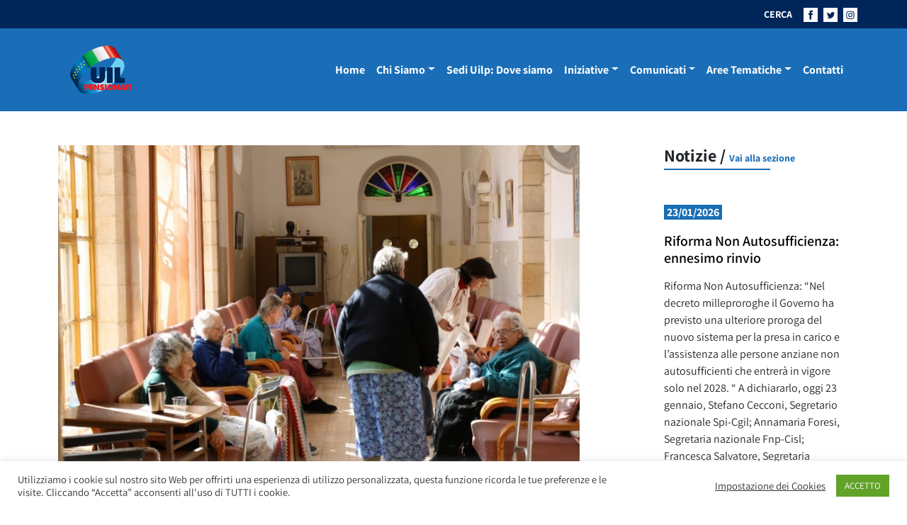

--- FILE ---
content_type: text/html; charset=UTF-8
request_url: https://uilpensionati.it/notizie-uilp-dai-territori/friuli-venezia-giulia-spi-fnp-uilp-emergenza-anziani-serve-un-piano-case-riposo-assistenza-domiciliare/attachment/034/
body_size: 38224
content:
<!DOCTYPE html>
<html lang="it-IT">
<head>
	<meta charset="UTF-8">
	<meta name="viewport" content="width=device-width, initial-scale=1, shrink-to-fit=no">
	<link rel="profile" href="https://gmpg.org/xfn/11">
	<meta name='robots' content='index, follow, max-image-preview:large, max-snippet:-1, max-video-preview:-1' />
	<style>img:is([sizes="auto" i], [sizes^="auto," i]) { contain-intrinsic-size: 3000px 1500px }</style>
	
	<!-- This site is optimized with the Yoast SEO plugin v26.7 - https://yoast.com/wordpress/plugins/seo/ -->
	<title>034 - Uilp</title>
	<link rel="canonical" href="https://uilpensionati.it/notizie-uilp-dai-territori/friuli-venezia-giulia-spi-fnp-uilp-emergenza-anziani-serve-un-piano-case-riposo-assistenza-domiciliare/attachment/034/" />
	<meta property="og:locale" content="it_IT" />
	<meta property="og:type" content="article" />
	<meta property="og:title" content="034 - Uilp" />
	<meta property="og:description" content="Stampa - Pdf" />
	<meta property="og:url" content="https://uilpensionati.it/notizie-uilp-dai-territori/friuli-venezia-giulia-spi-fnp-uilp-emergenza-anziani-serve-un-piano-case-riposo-assistenza-domiciliare/attachment/034/" />
	<meta property="og:site_name" content="Uilp" />
	<meta property="article:publisher" content="https://www.facebook.com/Uil-Pensionati-Nazionale-551078998360834/" />
	<meta property="og:image" content="https://uilpensionati.it/notizie-uilp-dai-territori/friuli-venezia-giulia-spi-fnp-uilp-emergenza-anziani-serve-un-piano-case-riposo-assistenza-domiciliare/attachment/034" />
	<meta property="og:image:width" content="1000" />
	<meta property="og:image:height" content="667" />
	<meta property="og:image:type" content="image/jpeg" />
	<meta name="twitter:card" content="summary_large_image" />
	<meta name="twitter:site" content="@UILofficial" />
	<script type="application/ld+json" class="yoast-schema-graph">{"@context":"https://schema.org","@graph":[{"@type":"WebPage","@id":"https://uilpensionati.it/notizie-uilp-dai-territori/friuli-venezia-giulia-spi-fnp-uilp-emergenza-anziani-serve-un-piano-case-riposo-assistenza-domiciliare/attachment/034/","url":"https://uilpensionati.it/notizie-uilp-dai-territori/friuli-venezia-giulia-spi-fnp-uilp-emergenza-anziani-serve-un-piano-case-riposo-assistenza-domiciliare/attachment/034/","name":"034 - Uilp","isPartOf":{"@id":"https://uilpensionati.it/#website"},"primaryImageOfPage":{"@id":"https://uilpensionati.it/notizie-uilp-dai-territori/friuli-venezia-giulia-spi-fnp-uilp-emergenza-anziani-serve-un-piano-case-riposo-assistenza-domiciliare/attachment/034/#primaryimage"},"image":{"@id":"https://uilpensionati.it/notizie-uilp-dai-territori/friuli-venezia-giulia-spi-fnp-uilp-emergenza-anziani-serve-un-piano-case-riposo-assistenza-domiciliare/attachment/034/#primaryimage"},"thumbnailUrl":"https://uilpensionati.it/wp-content/uploads/2020/03/034.jpg","datePublished":"2020-03-25T10:14:58+00:00","breadcrumb":{"@id":"https://uilpensionati.it/notizie-uilp-dai-territori/friuli-venezia-giulia-spi-fnp-uilp-emergenza-anziani-serve-un-piano-case-riposo-assistenza-domiciliare/attachment/034/#breadcrumb"},"inLanguage":"it-IT","potentialAction":[{"@type":"ReadAction","target":["https://uilpensionati.it/notizie-uilp-dai-territori/friuli-venezia-giulia-spi-fnp-uilp-emergenza-anziani-serve-un-piano-case-riposo-assistenza-domiciliare/attachment/034/"]}]},{"@type":"ImageObject","inLanguage":"it-IT","@id":"https://uilpensionati.it/notizie-uilp-dai-territori/friuli-venezia-giulia-spi-fnp-uilp-emergenza-anziani-serve-un-piano-case-riposo-assistenza-domiciliare/attachment/034/#primaryimage","url":"https://uilpensionati.it/wp-content/uploads/2020/03/034.jpg","contentUrl":"https://uilpensionati.it/wp-content/uploads/2020/03/034.jpg","width":1000,"height":667},{"@type":"BreadcrumbList","@id":"https://uilpensionati.it/notizie-uilp-dai-territori/friuli-venezia-giulia-spi-fnp-uilp-emergenza-anziani-serve-un-piano-case-riposo-assistenza-domiciliare/attachment/034/#breadcrumb","itemListElement":[{"@type":"ListItem","position":1,"name":"Home","item":"https://uilpensionati.it/"},{"@type":"ListItem","position":2,"name":"Friuli Venezia Giulia, Spi, Fnp, Uilp: emergenza anziani, serve un piano per case di riposo e assistenza domiciliare","item":"https://uilpensionati.it/notizie-uilp-dai-territori/friuli-venezia-giulia-spi-fnp-uilp-emergenza-anziani-serve-un-piano-case-riposo-assistenza-domiciliare/"},{"@type":"ListItem","position":3,"name":"034"}]},{"@type":"WebSite","@id":"https://uilpensionati.it/#website","url":"https://uilpensionati.it/","name":"Uilp","description":"UIL PENSIONATI","potentialAction":[{"@type":"SearchAction","target":{"@type":"EntryPoint","urlTemplate":"https://uilpensionati.it/?s={search_term_string}"},"query-input":{"@type":"PropertyValueSpecification","valueRequired":true,"valueName":"search_term_string"}}],"inLanguage":"it-IT"}]}</script>
	<!-- / Yoast SEO plugin. -->


<link rel="alternate" type="application/rss+xml" title="Uilp &raquo; Feed" href="https://uilpensionati.it/feed/" />
<link rel="alternate" type="application/rss+xml" title="Uilp &raquo; Feed dei commenti" href="https://uilpensionati.it/comments/feed/" />
<script>
window._wpemojiSettings = {"baseUrl":"https:\/\/s.w.org\/images\/core\/emoji\/16.0.1\/72x72\/","ext":".png","svgUrl":"https:\/\/s.w.org\/images\/core\/emoji\/16.0.1\/svg\/","svgExt":".svg","source":{"concatemoji":"https:\/\/uilpensionati.it\/wp-includes\/js\/wp-emoji-release.min.js?ver=6.8.3"}};
/*! This file is auto-generated */
!function(s,n){var o,i,e;function c(e){try{var t={supportTests:e,timestamp:(new Date).valueOf()};sessionStorage.setItem(o,JSON.stringify(t))}catch(e){}}function p(e,t,n){e.clearRect(0,0,e.canvas.width,e.canvas.height),e.fillText(t,0,0);var t=new Uint32Array(e.getImageData(0,0,e.canvas.width,e.canvas.height).data),a=(e.clearRect(0,0,e.canvas.width,e.canvas.height),e.fillText(n,0,0),new Uint32Array(e.getImageData(0,0,e.canvas.width,e.canvas.height).data));return t.every(function(e,t){return e===a[t]})}function u(e,t){e.clearRect(0,0,e.canvas.width,e.canvas.height),e.fillText(t,0,0);for(var n=e.getImageData(16,16,1,1),a=0;a<n.data.length;a++)if(0!==n.data[a])return!1;return!0}function f(e,t,n,a){switch(t){case"flag":return n(e,"\ud83c\udff3\ufe0f\u200d\u26a7\ufe0f","\ud83c\udff3\ufe0f\u200b\u26a7\ufe0f")?!1:!n(e,"\ud83c\udde8\ud83c\uddf6","\ud83c\udde8\u200b\ud83c\uddf6")&&!n(e,"\ud83c\udff4\udb40\udc67\udb40\udc62\udb40\udc65\udb40\udc6e\udb40\udc67\udb40\udc7f","\ud83c\udff4\u200b\udb40\udc67\u200b\udb40\udc62\u200b\udb40\udc65\u200b\udb40\udc6e\u200b\udb40\udc67\u200b\udb40\udc7f");case"emoji":return!a(e,"\ud83e\udedf")}return!1}function g(e,t,n,a){var r="undefined"!=typeof WorkerGlobalScope&&self instanceof WorkerGlobalScope?new OffscreenCanvas(300,150):s.createElement("canvas"),o=r.getContext("2d",{willReadFrequently:!0}),i=(o.textBaseline="top",o.font="600 32px Arial",{});return e.forEach(function(e){i[e]=t(o,e,n,a)}),i}function t(e){var t=s.createElement("script");t.src=e,t.defer=!0,s.head.appendChild(t)}"undefined"!=typeof Promise&&(o="wpEmojiSettingsSupports",i=["flag","emoji"],n.supports={everything:!0,everythingExceptFlag:!0},e=new Promise(function(e){s.addEventListener("DOMContentLoaded",e,{once:!0})}),new Promise(function(t){var n=function(){try{var e=JSON.parse(sessionStorage.getItem(o));if("object"==typeof e&&"number"==typeof e.timestamp&&(new Date).valueOf()<e.timestamp+604800&&"object"==typeof e.supportTests)return e.supportTests}catch(e){}return null}();if(!n){if("undefined"!=typeof Worker&&"undefined"!=typeof OffscreenCanvas&&"undefined"!=typeof URL&&URL.createObjectURL&&"undefined"!=typeof Blob)try{var e="postMessage("+g.toString()+"("+[JSON.stringify(i),f.toString(),p.toString(),u.toString()].join(",")+"));",a=new Blob([e],{type:"text/javascript"}),r=new Worker(URL.createObjectURL(a),{name:"wpTestEmojiSupports"});return void(r.onmessage=function(e){c(n=e.data),r.terminate(),t(n)})}catch(e){}c(n=g(i,f,p,u))}t(n)}).then(function(e){for(var t in e)n.supports[t]=e[t],n.supports.everything=n.supports.everything&&n.supports[t],"flag"!==t&&(n.supports.everythingExceptFlag=n.supports.everythingExceptFlag&&n.supports[t]);n.supports.everythingExceptFlag=n.supports.everythingExceptFlag&&!n.supports.flag,n.DOMReady=!1,n.readyCallback=function(){n.DOMReady=!0}}).then(function(){return e}).then(function(){var e;n.supports.everything||(n.readyCallback(),(e=n.source||{}).concatemoji?t(e.concatemoji):e.wpemoji&&e.twemoji&&(t(e.twemoji),t(e.wpemoji)))}))}((window,document),window._wpemojiSettings);
</script>
<style id='wp-emoji-styles-inline-css'>

	img.wp-smiley, img.emoji {
		display: inline !important;
		border: none !important;
		box-shadow: none !important;
		height: 1em !important;
		width: 1em !important;
		margin: 0 0.07em !important;
		vertical-align: -0.1em !important;
		background: none !important;
		padding: 0 !important;
	}
</style>
<link rel='stylesheet' id='wp-block-library-css' href='https://uilpensionati.it/wp-includes/css/dist/block-library/style.min.css?ver=6.8.3' media='all' />
<style id='classic-theme-styles-inline-css'>
/*! This file is auto-generated */
.wp-block-button__link{color:#fff;background-color:#32373c;border-radius:9999px;box-shadow:none;text-decoration:none;padding:calc(.667em + 2px) calc(1.333em + 2px);font-size:1.125em}.wp-block-file__button{background:#32373c;color:#fff;text-decoration:none}
</style>
<link rel='stylesheet' id='awsm-ead-public-css' href='https://uilpensionati.it/wp-content/plugins/embed-any-document/css/embed-public.min.css?ver=2.7.7' media='all' />
<style id='global-styles-inline-css'>
:root{--wp--preset--aspect-ratio--square: 1;--wp--preset--aspect-ratio--4-3: 4/3;--wp--preset--aspect-ratio--3-4: 3/4;--wp--preset--aspect-ratio--3-2: 3/2;--wp--preset--aspect-ratio--2-3: 2/3;--wp--preset--aspect-ratio--16-9: 16/9;--wp--preset--aspect-ratio--9-16: 9/16;--wp--preset--color--black: #000000;--wp--preset--color--cyan-bluish-gray: #abb8c3;--wp--preset--color--white: #fff;--wp--preset--color--pale-pink: #f78da7;--wp--preset--color--vivid-red: #cf2e2e;--wp--preset--color--luminous-vivid-orange: #ff6900;--wp--preset--color--luminous-vivid-amber: #fcb900;--wp--preset--color--light-green-cyan: #7bdcb5;--wp--preset--color--vivid-green-cyan: #00d084;--wp--preset--color--pale-cyan-blue: #8ed1fc;--wp--preset--color--vivid-cyan-blue: #0693e3;--wp--preset--color--vivid-purple: #9b51e0;--wp--preset--color--blue: #0d6efd;--wp--preset--color--indigo: #6610f2;--wp--preset--color--purple: #6f42c1;--wp--preset--color--pink: #d63384;--wp--preset--color--red: #dc3545;--wp--preset--color--orange: #fd7e14;--wp--preset--color--yellow: #ffc107;--wp--preset--color--green: #198754;--wp--preset--color--teal: #20c997;--wp--preset--color--cyan: #0dcaf0;--wp--preset--color--gray: #6c757d;--wp--preset--color--gray-dark: #343a40;--wp--preset--gradient--vivid-cyan-blue-to-vivid-purple: linear-gradient(135deg,rgba(6,147,227,1) 0%,rgb(155,81,224) 100%);--wp--preset--gradient--light-green-cyan-to-vivid-green-cyan: linear-gradient(135deg,rgb(122,220,180) 0%,rgb(0,208,130) 100%);--wp--preset--gradient--luminous-vivid-amber-to-luminous-vivid-orange: linear-gradient(135deg,rgba(252,185,0,1) 0%,rgba(255,105,0,1) 100%);--wp--preset--gradient--luminous-vivid-orange-to-vivid-red: linear-gradient(135deg,rgba(255,105,0,1) 0%,rgb(207,46,46) 100%);--wp--preset--gradient--very-light-gray-to-cyan-bluish-gray: linear-gradient(135deg,rgb(238,238,238) 0%,rgb(169,184,195) 100%);--wp--preset--gradient--cool-to-warm-spectrum: linear-gradient(135deg,rgb(74,234,220) 0%,rgb(151,120,209) 20%,rgb(207,42,186) 40%,rgb(238,44,130) 60%,rgb(251,105,98) 80%,rgb(254,248,76) 100%);--wp--preset--gradient--blush-light-purple: linear-gradient(135deg,rgb(255,206,236) 0%,rgb(152,150,240) 100%);--wp--preset--gradient--blush-bordeaux: linear-gradient(135deg,rgb(254,205,165) 0%,rgb(254,45,45) 50%,rgb(107,0,62) 100%);--wp--preset--gradient--luminous-dusk: linear-gradient(135deg,rgb(255,203,112) 0%,rgb(199,81,192) 50%,rgb(65,88,208) 100%);--wp--preset--gradient--pale-ocean: linear-gradient(135deg,rgb(255,245,203) 0%,rgb(182,227,212) 50%,rgb(51,167,181) 100%);--wp--preset--gradient--electric-grass: linear-gradient(135deg,rgb(202,248,128) 0%,rgb(113,206,126) 100%);--wp--preset--gradient--midnight: linear-gradient(135deg,rgb(2,3,129) 0%,rgb(40,116,252) 100%);--wp--preset--font-size--small: 13px;--wp--preset--font-size--medium: 20px;--wp--preset--font-size--large: 36px;--wp--preset--font-size--x-large: 42px;--wp--preset--spacing--20: 0.44rem;--wp--preset--spacing--30: 0.67rem;--wp--preset--spacing--40: 1rem;--wp--preset--spacing--50: 1.5rem;--wp--preset--spacing--60: 2.25rem;--wp--preset--spacing--70: 3.38rem;--wp--preset--spacing--80: 5.06rem;--wp--preset--shadow--natural: 6px 6px 9px rgba(0, 0, 0, 0.2);--wp--preset--shadow--deep: 12px 12px 50px rgba(0, 0, 0, 0.4);--wp--preset--shadow--sharp: 6px 6px 0px rgba(0, 0, 0, 0.2);--wp--preset--shadow--outlined: 6px 6px 0px -3px rgba(255, 255, 255, 1), 6px 6px rgba(0, 0, 0, 1);--wp--preset--shadow--crisp: 6px 6px 0px rgba(0, 0, 0, 1);}:where(.is-layout-flex){gap: 0.5em;}:where(.is-layout-grid){gap: 0.5em;}body .is-layout-flex{display: flex;}.is-layout-flex{flex-wrap: wrap;align-items: center;}.is-layout-flex > :is(*, div){margin: 0;}body .is-layout-grid{display: grid;}.is-layout-grid > :is(*, div){margin: 0;}:where(.wp-block-columns.is-layout-flex){gap: 2em;}:where(.wp-block-columns.is-layout-grid){gap: 2em;}:where(.wp-block-post-template.is-layout-flex){gap: 1.25em;}:where(.wp-block-post-template.is-layout-grid){gap: 1.25em;}.has-black-color{color: var(--wp--preset--color--black) !important;}.has-cyan-bluish-gray-color{color: var(--wp--preset--color--cyan-bluish-gray) !important;}.has-white-color{color: var(--wp--preset--color--white) !important;}.has-pale-pink-color{color: var(--wp--preset--color--pale-pink) !important;}.has-vivid-red-color{color: var(--wp--preset--color--vivid-red) !important;}.has-luminous-vivid-orange-color{color: var(--wp--preset--color--luminous-vivid-orange) !important;}.has-luminous-vivid-amber-color{color: var(--wp--preset--color--luminous-vivid-amber) !important;}.has-light-green-cyan-color{color: var(--wp--preset--color--light-green-cyan) !important;}.has-vivid-green-cyan-color{color: var(--wp--preset--color--vivid-green-cyan) !important;}.has-pale-cyan-blue-color{color: var(--wp--preset--color--pale-cyan-blue) !important;}.has-vivid-cyan-blue-color{color: var(--wp--preset--color--vivid-cyan-blue) !important;}.has-vivid-purple-color{color: var(--wp--preset--color--vivid-purple) !important;}.has-black-background-color{background-color: var(--wp--preset--color--black) !important;}.has-cyan-bluish-gray-background-color{background-color: var(--wp--preset--color--cyan-bluish-gray) !important;}.has-white-background-color{background-color: var(--wp--preset--color--white) !important;}.has-pale-pink-background-color{background-color: var(--wp--preset--color--pale-pink) !important;}.has-vivid-red-background-color{background-color: var(--wp--preset--color--vivid-red) !important;}.has-luminous-vivid-orange-background-color{background-color: var(--wp--preset--color--luminous-vivid-orange) !important;}.has-luminous-vivid-amber-background-color{background-color: var(--wp--preset--color--luminous-vivid-amber) !important;}.has-light-green-cyan-background-color{background-color: var(--wp--preset--color--light-green-cyan) !important;}.has-vivid-green-cyan-background-color{background-color: var(--wp--preset--color--vivid-green-cyan) !important;}.has-pale-cyan-blue-background-color{background-color: var(--wp--preset--color--pale-cyan-blue) !important;}.has-vivid-cyan-blue-background-color{background-color: var(--wp--preset--color--vivid-cyan-blue) !important;}.has-vivid-purple-background-color{background-color: var(--wp--preset--color--vivid-purple) !important;}.has-black-border-color{border-color: var(--wp--preset--color--black) !important;}.has-cyan-bluish-gray-border-color{border-color: var(--wp--preset--color--cyan-bluish-gray) !important;}.has-white-border-color{border-color: var(--wp--preset--color--white) !important;}.has-pale-pink-border-color{border-color: var(--wp--preset--color--pale-pink) !important;}.has-vivid-red-border-color{border-color: var(--wp--preset--color--vivid-red) !important;}.has-luminous-vivid-orange-border-color{border-color: var(--wp--preset--color--luminous-vivid-orange) !important;}.has-luminous-vivid-amber-border-color{border-color: var(--wp--preset--color--luminous-vivid-amber) !important;}.has-light-green-cyan-border-color{border-color: var(--wp--preset--color--light-green-cyan) !important;}.has-vivid-green-cyan-border-color{border-color: var(--wp--preset--color--vivid-green-cyan) !important;}.has-pale-cyan-blue-border-color{border-color: var(--wp--preset--color--pale-cyan-blue) !important;}.has-vivid-cyan-blue-border-color{border-color: var(--wp--preset--color--vivid-cyan-blue) !important;}.has-vivid-purple-border-color{border-color: var(--wp--preset--color--vivid-purple) !important;}.has-vivid-cyan-blue-to-vivid-purple-gradient-background{background: var(--wp--preset--gradient--vivid-cyan-blue-to-vivid-purple) !important;}.has-light-green-cyan-to-vivid-green-cyan-gradient-background{background: var(--wp--preset--gradient--light-green-cyan-to-vivid-green-cyan) !important;}.has-luminous-vivid-amber-to-luminous-vivid-orange-gradient-background{background: var(--wp--preset--gradient--luminous-vivid-amber-to-luminous-vivid-orange) !important;}.has-luminous-vivid-orange-to-vivid-red-gradient-background{background: var(--wp--preset--gradient--luminous-vivid-orange-to-vivid-red) !important;}.has-very-light-gray-to-cyan-bluish-gray-gradient-background{background: var(--wp--preset--gradient--very-light-gray-to-cyan-bluish-gray) !important;}.has-cool-to-warm-spectrum-gradient-background{background: var(--wp--preset--gradient--cool-to-warm-spectrum) !important;}.has-blush-light-purple-gradient-background{background: var(--wp--preset--gradient--blush-light-purple) !important;}.has-blush-bordeaux-gradient-background{background: var(--wp--preset--gradient--blush-bordeaux) !important;}.has-luminous-dusk-gradient-background{background: var(--wp--preset--gradient--luminous-dusk) !important;}.has-pale-ocean-gradient-background{background: var(--wp--preset--gradient--pale-ocean) !important;}.has-electric-grass-gradient-background{background: var(--wp--preset--gradient--electric-grass) !important;}.has-midnight-gradient-background{background: var(--wp--preset--gradient--midnight) !important;}.has-small-font-size{font-size: var(--wp--preset--font-size--small) !important;}.has-medium-font-size{font-size: var(--wp--preset--font-size--medium) !important;}.has-large-font-size{font-size: var(--wp--preset--font-size--large) !important;}.has-x-large-font-size{font-size: var(--wp--preset--font-size--x-large) !important;}
:where(.wp-block-post-template.is-layout-flex){gap: 1.25em;}:where(.wp-block-post-template.is-layout-grid){gap: 1.25em;}
:where(.wp-block-columns.is-layout-flex){gap: 2em;}:where(.wp-block-columns.is-layout-grid){gap: 2em;}
:root :where(.wp-block-pullquote){font-size: 1.5em;line-height: 1.6;}
</style>
<link rel='stylesheet' id='cookie-law-info-css' href='https://uilpensionati.it/wp-content/plugins/cookie-law-info/legacy/public/css/cookie-law-info-public.css?ver=3.3.9.1' media='all' />
<link rel='stylesheet' id='cookie-law-info-gdpr-css' href='https://uilpensionati.it/wp-content/plugins/cookie-law-info/legacy/public/css/cookie-law-info-gdpr.css?ver=3.3.9.1' media='all' />
<link rel='stylesheet' id='child-understrap-styles-css' href='https://uilpensionati.it/wp-content/themes/dist/css/child-theme.min.css?ver=1.9' media='all' />
<script src="https://uilpensionati.it/wp-includes/js/jquery/jquery.min.js?ver=3.7.1" id="jquery-core-js"></script>
<script src="https://uilpensionati.it/wp-includes/js/jquery/jquery-migrate.min.js?ver=3.4.1" id="jquery-migrate-js"></script>
<script id="cookie-law-info-js-extra">
var Cli_Data = {"nn_cookie_ids":[],"cookielist":[],"non_necessary_cookies":[],"ccpaEnabled":"","ccpaRegionBased":"","ccpaBarEnabled":"","strictlyEnabled":["necessary","obligatoire"],"ccpaType":"gdpr","js_blocking":"1","custom_integration":"","triggerDomRefresh":"","secure_cookies":""};
var cli_cookiebar_settings = {"animate_speed_hide":"500","animate_speed_show":"500","background":"#FFF","border":"#b1a6a6c2","border_on":"","button_1_button_colour":"#61a229","button_1_button_hover":"#4e8221","button_1_link_colour":"#fff","button_1_as_button":"1","button_1_new_win":"","button_2_button_colour":"#333","button_2_button_hover":"#292929","button_2_link_colour":"#444","button_2_as_button":"","button_2_hidebar":"","button_3_button_colour":"#3566bb","button_3_button_hover":"#2a5296","button_3_link_colour":"#fff","button_3_as_button":"1","button_3_new_win":"","button_4_button_colour":"#000","button_4_button_hover":"#000000","button_4_link_colour":"#333333","button_4_as_button":"","button_7_button_colour":"#61a229","button_7_button_hover":"#4e8221","button_7_link_colour":"#fff","button_7_as_button":"1","button_7_new_win":"","font_family":"inherit","header_fix":"","notify_animate_hide":"1","notify_animate_show":"","notify_div_id":"#cookie-law-info-bar","notify_position_horizontal":"right","notify_position_vertical":"bottom","scroll_close":"","scroll_close_reload":"","accept_close_reload":"","reject_close_reload":"","showagain_tab":"","showagain_background":"#fff","showagain_border":"#000","showagain_div_id":"#cookie-law-info-again","showagain_x_position":"100px","text":"#333333","show_once_yn":"","show_once":"10000","logging_on":"","as_popup":"","popup_overlay":"1","bar_heading_text":"","cookie_bar_as":"banner","popup_showagain_position":"bottom-right","widget_position":"left"};
var log_object = {"ajax_url":"https:\/\/uilpensionati.it\/wp-admin\/admin-ajax.php"};
</script>
<script src="https://uilpensionati.it/wp-content/plugins/cookie-law-info/legacy/public/js/cookie-law-info-public.js?ver=3.3.9.1" id="cookie-law-info-js"></script>
<link rel="https://api.w.org/" href="https://uilpensionati.it/wp-json/" /><link rel="alternate" title="JSON" type="application/json" href="https://uilpensionati.it/wp-json/wp/v2/media/19174" /><link rel="EditURI" type="application/rsd+xml" title="RSD" href="https://uilpensionati.it/xmlrpc.php?rsd" />
<meta name="generator" content="WordPress 6.8.3" />
<link rel='shortlink' href='https://uilpensionati.it/?p=19174' />
<link rel="alternate" title="oEmbed (JSON)" type="application/json+oembed" href="https://uilpensionati.it/wp-json/oembed/1.0/embed?url=https%3A%2F%2Fuilpensionati.it%2Fnotizie-uilp-dai-territori%2Ffriuli-venezia-giulia-spi-fnp-uilp-emergenza-anziani-serve-un-piano-case-riposo-assistenza-domiciliare%2Fattachment%2F034%2F" />
<link rel="alternate" title="oEmbed (XML)" type="text/xml+oembed" href="https://uilpensionati.it/wp-json/oembed/1.0/embed?url=https%3A%2F%2Fuilpensionati.it%2Fnotizie-uilp-dai-territori%2Ffriuli-venezia-giulia-spi-fnp-uilp-emergenza-anziani-serve-un-piano-case-riposo-assistenza-domiciliare%2Fattachment%2F034%2F&#038;format=xml" />
        <style type="text/css" id="pf-main-css">
            
				@media screen {
					.printfriendly {
						z-index: 1000; position: relative
					}
					.printfriendly a, .printfriendly a:link, .printfriendly a:visited, .printfriendly a:hover, .printfriendly a:active {
						font-weight: 600;
						cursor: pointer;
						text-decoration: none;
						border: none;
						-webkit-box-shadow: none;
						-moz-box-shadow: none;
						box-shadow: none;
						outline:none;
						font-size: 14px !important;
						color: #6D9F00 !important;
					}
					.printfriendly.pf-alignleft {
						float: left;
					}
					.printfriendly.pf-alignright {
						float: right;
					}
					.printfriendly.pf-aligncenter {
						justify-content: center;
						display: flex; align-items: center;
					}
				}

				.pf-button-img {
					border: none;
					-webkit-box-shadow: none;
					-moz-box-shadow: none;
					box-shadow: none;
					padding: 0;
					margin: 0;
					display: inline;
					vertical-align: middle;
				}

				img.pf-button-img + .pf-button-text {
					margin-left: 6px;
				}

				@media print {
					.printfriendly {
						display: none;
					}
				}
				        </style>

            
        <style type="text/css" id="pf-excerpt-styles">
          .pf-button.pf-button-excerpt {
              display: none;
           }
        </style>

            <meta name="mobile-web-app-capable" content="yes">
<meta name="apple-mobile-web-app-capable" content="yes">
<meta name="apple-mobile-web-app-title" content="Uilp - UIL PENSIONATI">
<link rel="icon" href="https://uilpensionati.it/wp-content/uploads/2024/07/favicon.ico" sizes="32x32" />
<link rel="icon" href="https://uilpensionati.it/wp-content/uploads/2024/07/favicon.ico" sizes="192x192" />
<link rel="apple-touch-icon" href="https://uilpensionati.it/wp-content/uploads/2024/07/favicon.ico" />
<meta name="msapplication-TileImage" content="https://uilpensionati.it/wp-content/uploads/2024/07/favicon.ico" />
		<style id="wp-custom-css">
			
/* GRADIENTE SOPRA IMMAGINE IN PRIMO PIANO DI SEZIONE */
.gradient-background {
    --hd-gradient-from: #00255929;
    --hd-gradient-to: #0000;
    --hd-gradient-stops: var(--hd-gradient-from),var(--hd-gradient-to);
    background-image: linear-gradient(to top,var(--hd-gradient-stops));
}


/* METTE UN MARGINE E RITAGLIA LE THUMBNEIL DELLE FOTO NELLE GALLERIE */
figure {
    margin: 5px;
  width: 200px;
  height: 120px;
  overflow: hidden;
}


/* CODICE PROVVISORIO IN TEST: dimensione galleria nella pagine  */
.gallery {
    width: 120%;
}


/* CODICE DISATTIVATO sposterebbe la data sulla foto in primo piano */
/* .fs-2 {
    font-size: 2rem!important;
    color: white;
    margin: -55px 0 50px 20px!important;
	 text-shadow: 0px 0px 5px black;
}
*/		</style>
			<!-- Global site tag (gtag.js) - Google Analytics -->
	<script async src="https://www.googletagmanager.com/gtag/js?id=UA-169206180-1"></script>
	<script>
	window.dataLayer = window.dataLayer || [];
	function gtag(){dataLayer.push(arguments);}
	gtag('js', new Date());

	//gtag('config', 'UA-169206180-1');
	gtag('config', 'G-LZWXSSWPFF');
	</script>
</head>

<body data-rsssl=1 class="attachment wp-singular attachment-template-default single single-attachment postid-19174 attachmentid-19174 attachment-jpeg wp-embed-responsive wp-theme-understrap wp-child-theme-dist group-blog understrap-has-sidebar" itemscope itemtype="http://schema.org/WebSite">


<svg xmlns="http://www.w3.org/2000/svg" class="position-absolute w-0 h-0 overflow-hidden">
    <symbol id="logo-uilp">
        <defs>
            <pattern id="pattern" preserveAspectRatio="none" width="100%" height="100%" viewBox="0 0 200 150">
            <image width="200" height="150" xlink:href="[data-uri]"/>
            </pattern>
        </defs>
        <rect id="Logo-uilp-2021" width="121" height="91" fill="url(#pattern)"/>
    </symbol>

    <symbol id="arrow-right">
        <path id="Tracciato_64" data-name="Tracciato 64" d="M3304.689,550.351l-1.613,1.273,3.576,4.222h-12.1v2.276h12.1l-3.5,4.142,1.532,1.353,6.035-6.634Z" transform="translate(-3294.553 -550.351)" fill="#1a6eb7"/>
    </symbol>

    <symbol id="open-out">
        <g id="Raggruppa_124" data-name="Raggruppa 124" transform="translate(859.268 -1651.566)">
            <path id="Tracciato_74" data-name="Tracciato 74" d="M-679.776,1664.491c3.088-4.954,7.044-4.462,7.044-4.463v4.115l6.167-6.289-6.167-6.288v4.3S-680.342,1655.711-679.776,1664.491Z" transform="translate(-174.064 0)" fill="#1a6eb7"/>
            <path id="Tracciato_75" data-name="Tracciato 75" d="M-843.56,1743.242H-857.7V1729.1h7.063v-1.564h-8.628v17.272H-842v-7.724h-1.564Z" transform="translate(0 -73.683)" fill="#1a6eb7"/>
        </g>
    </symbol>

    <symbol id="fb-navbar">
        <g id="Raggruppa_115" data-name="Raggruppa 115" transform="translate(0 0)">
            <path id="Tracciato_66" data-name="Tracciato 66" d="M48.608,621.336H28.625v20H48.608ZM37.027,637.8v-6.434H35.685v-2.19h1.342v-1.725c0-1.619.866-2.464,2.786-2.464H41.6v2.245H40.2c-.493,0-.6.2-.6.712v1.232H41.6l-.192,2.163h-1.8V637.8Z" transform="translate(-28.625 -621.336)" fill="#fff"/>
        </g>
    </symbol>
    <symbol id="tw-navbar">
        <g id="Raggruppa_114" data-name="Raggruppa 114" transform="translate(0 0)">
            <path id="Tracciato_65" data-name="Tracciato 65" d="M142.3,621.336H122.313v20H142.3ZM130.76,636.517a6.56,6.56,0,0,1-3.552-1.041,4.659,4.659,0,0,0,3.431-.96,2.319,2.319,0,0,1-2.164-1.609,2.318,2.318,0,0,0,1.046-.04,2.32,2.32,0,0,1-1.859-2.3,2.31,2.31,0,0,0,1.05.29,2.32,2.32,0,0,1-.717-3.094,6.577,6.577,0,0,0,4.776,2.421,2.319,2.319,0,0,1,3.949-2.114,4.637,4.637,0,0,0,1.471-.562,2.322,2.322,0,0,1-1.019,1.282,4.626,4.626,0,0,0,1.331-.365,4.709,4.709,0,0,1-1.156,1.2A6.554,6.554,0,0,1,130.76,636.517Z" transform="translate(-122.313 -621.336)" fill="#fff"/>
        </g>
    </symbol>
    <symbol id="ig-navbar">
        <g id="Raggruppa_116" data-name="Raggruppa 116" transform="translate(0 0)">
            <path id="Tracciato_67" data-name="Tracciato 67" d="M244.453,643.016a1.869,1.869,0,0,0-1.072-1.072,3.123,3.123,0,0,0-1.049-.195c-.6-.027-.774-.033-2.282-.033s-1.687.006-2.282.033a3.125,3.125,0,0,0-1.049.195,1.869,1.869,0,0,0-1.072,1.072,3.118,3.118,0,0,0-.195,1.049c-.027.6-.033.774-.033,2.282s.006,1.687.033,2.282a3.118,3.118,0,0,0,.195,1.049,1.869,1.869,0,0,0,1.072,1.072,3.126,3.126,0,0,0,1.049.195c.6.027.774.033,2.282.033s1.687-.006,2.282-.033a3.124,3.124,0,0,0,1.049-.195,1.87,1.87,0,0,0,1.072-1.072,3.118,3.118,0,0,0,.195-1.049c.027-.6.033-.774.033-2.282s-.006-1.687-.033-2.282A3.118,3.118,0,0,0,244.453,643.016Zm-4.4,6.231a2.9,2.9,0,1,1,2.9-2.9A2.9,2.9,0,0,1,240.051,649.247Zm3.015-5.237a.678.678,0,1,1,.677-.678A.678.678,0,0,1,243.066,644.01Z" transform="translate(-230.072 -636.061)" fill="#fff"/>
            <path id="Tracciato_68" data-name="Tracciato 68" d="M216.146,621.336v20h19.983v-20Zm15.593,12.615a4.146,4.146,0,0,1-.263,1.371,2.888,2.888,0,0,1-1.652,1.652,4.147,4.147,0,0,1-1.371.263c-.6.028-.795.034-2.328.034s-1.726-.007-2.328-.034a4.147,4.147,0,0,1-1.371-.263,2.888,2.888,0,0,1-1.652-1.652,4.146,4.146,0,0,1-.263-1.371c-.027-.6-.034-.795-.034-2.329s.006-1.726.034-2.329a4.146,4.146,0,0,1,.263-1.371,2.888,2.888,0,0,1,1.652-1.652,4.148,4.148,0,0,1,1.371-.263c.6-.027.795-.034,2.328-.034s1.726.007,2.328.034a4.148,4.148,0,0,1,1.371.263,2.888,2.888,0,0,1,1.652,1.652,4.146,4.146,0,0,1,.263,1.371c.027.6.034.795.034,2.329S231.766,633.348,231.739,633.951Z" transform="translate(-216.146 -621.336)" fill="#fff"/>
            <path id="Tracciato_69" data-name="Tracciato 69" d="M247.2,651.616a1.883,1.883,0,1,0,1.883,1.882A1.882,1.882,0,0,0,247.2,651.616Z" transform="translate(-237.224 -643.212)" fill="#fff"/>
        </g>
    </symbol>
    <symbol id="tg-navbar">
        <g id="Raggruppa_122" data-name="Raggruppa 122" transform="translate(116.792 44.009)">
            <path id="Tracciato_72" data-name="Tracciato 72" d="M-85.182-23.285l-7.067,4.513,1,3.29.222-2.084,6.052-5.458a.165.165,0,0,0,.02-.224A.169.169,0,0,0-85.182-23.285Z" transform="translate(-17.292 -14.583)" fill="#fff" fill-rule="evenodd"/>
            <path id="Tracciato_73" data-name="Tracciato 73" d="M-116.792-44.009v20h20v-20Zm17.12,4.622c-.47,2.207-1.723,8.349-2.239,10.776a.689.689,0,0,1-.43.5A.706.706,0,0,1-103-28.2c-1.2-.857-3.326-2.414-3.326-2.414l-1.84,1.737a.515.515,0,0,1-.482.123.52.52,0,0,1-.358-.342c-.45-1.325-1.312-3.93-1.312-3.93s-1.846-.585-3.252-1.006a.492.492,0,0,1-.352-.454.491.491,0,0,1,.322-.475c3.136-1.16,10.808-4.039,13.3-4.961a.476.476,0,0,1,.474.083A.464.464,0,0,1-99.672-39.387Z" fill="#fff" fill-rule="evenodd"/>
        </g>
    </symbol>

    <symbol id="facebook">
        <path id="Tracciato_66" data-name="Tracciato 66" d="M73.757,621.336H28.625v45.171H73.757ZM47.6,658.521V643.989h-3.03v-4.947H47.6v-3.9c0-3.656,1.956-5.566,6.291-5.566h4.036v5.07H54.774c-1.114,0-1.346.456-1.346,1.608v2.783h4.5l-.433,4.885H53.429v14.595Z" transform="translate(-28.625 -621.336)" fill="#1a6eb7"/>
    </symbol>

    <symbol id="twitter">
        <path id="Tracciato_65" data-name="Tracciato 65" d="M167.445,621.336H122.313v45.171h45.132Zm-26.053,34.286a14.816,14.816,0,0,1-8.023-2.352,10.523,10.523,0,0,0,7.749-2.168,5.238,5.238,0,0,1-4.889-3.634,5.239,5.239,0,0,0,2.363-.09,5.24,5.24,0,0,1-4.2-5.2,5.213,5.213,0,0,0,2.371.654,5.239,5.239,0,0,1-1.62-6.987,14.856,14.856,0,0,0,10.787,5.468,5.237,5.237,0,0,1,8.919-4.774,10.474,10.474,0,0,0,3.323-1.27,5.245,5.245,0,0,1-2.3,2.9,10.446,10.446,0,0,0,3.006-.824,10.633,10.633,0,0,1-2.611,2.709A14.8,14.8,0,0,1,141.392,655.622Z" transform="translate(-122.313 -621.336)" fill="#1a6eb7"/>
    </symbol>

    <symbol id="twitter">
        <path id="Tracciato_65" data-name="Tracciato 65" d="M167.445,621.336H122.313v45.171h45.132Zm-26.053,34.286a14.816,14.816,0,0,1-8.023-2.352,10.523,10.523,0,0,0,7.749-2.168,5.238,5.238,0,0,1-4.889-3.634,5.239,5.239,0,0,0,2.363-.09,5.24,5.24,0,0,1-4.2-5.2,5.213,5.213,0,0,0,2.371.654,5.239,5.239,0,0,1-1.62-6.987,14.856,14.856,0,0,0,10.787,5.468,5.237,5.237,0,0,1,8.919-4.774,10.474,10.474,0,0,0,3.323-1.27,5.245,5.245,0,0,1-2.3,2.9,10.446,10.446,0,0,0,3.006-.824,10.633,10.633,0,0,1-2.611,2.709A14.8,14.8,0,0,1,141.392,655.622Z" transform="translate(-122.313 -621.336)" fill="#1a6eb7"/>
    </symbol>

    <symbol id="instagram">
        <path id="Tracciato_67" data-name="Tracciato 67" d="M255.821,644.651a4.221,4.221,0,0,0-2.421-2.421,7.048,7.048,0,0,0-2.368-.439c-1.345-.061-1.748-.074-5.154-.074s-3.809.013-5.154.074a7.052,7.052,0,0,0-2.368.439,4.221,4.221,0,0,0-2.421,2.421,7.042,7.042,0,0,0-.439,2.368c-.061,1.345-.075,1.749-.075,5.154s.013,3.81.075,5.154a7.04,7.04,0,0,0,.439,2.369,4.222,4.222,0,0,0,2.421,2.421,7.058,7.058,0,0,0,2.368.44c1.344.061,1.748.074,5.154.074s3.809-.013,5.154-.074a7.054,7.054,0,0,0,2.368-.44,4.223,4.223,0,0,0,2.421-2.421,7.041,7.041,0,0,0,.439-2.369c.061-1.344.074-1.748.074-5.154s-.013-3.809-.074-5.154A7.043,7.043,0,0,0,255.821,644.651Zm-9.943,14.072a6.55,6.55,0,1,1,6.55-6.55A6.55,6.55,0,0,1,245.878,658.723Zm6.809-11.827a1.531,1.531,0,1,1,1.53-1.531A1.531,1.531,0,0,1,252.687,646.9Z" transform="translate(-223.339 -628.942)" fill="#1a6eb7"/>
        <path id="Tracciato_68" data-name="Tracciato 68" d="M216.146,621.336v45.171h45.132V621.336Zm35.218,28.491a9.363,9.363,0,0,1-.593,3.1,6.521,6.521,0,0,1-3.73,3.73,9.362,9.362,0,0,1-3.1.593c-1.36.062-1.795.077-5.258.077s-3.9-.015-5.259-.077a9.362,9.362,0,0,1-3.1-.593,6.521,6.521,0,0,1-3.73-3.73,9.365,9.365,0,0,1-.593-3.1c-.062-1.361-.076-1.8-.076-5.259s.014-3.9.076-5.259a9.365,9.365,0,0,1,.593-3.1,6.522,6.522,0,0,1,3.73-3.73,9.368,9.368,0,0,1,3.1-.593c1.36-.062,1.795-.077,5.259-.077s3.9.015,5.258.077a9.368,9.368,0,0,1,3.1.593,6.522,6.522,0,0,1,3.73,3.73,9.363,9.363,0,0,1,.593,3.1c.062,1.361.076,1.795.076,5.259S251.426,648.466,251.364,649.827Z" transform="translate(-216.146 -621.336)" fill="#1a6eb7"/>
        <path id="Tracciato_69" data-name="Tracciato 69" d="M249.573,651.616a4.252,4.252,0,1,0,4.252,4.252A4.252,4.252,0,0,0,249.573,651.616Z" transform="translate(-227.033 -632.635)" fill="#1a6eb7"/>
    </symbol>

    <symbol id="telegram">
        <path id="Tracciato_72" data-name="Tracciato 72" d="M-76.288-23.252-92.249-13.058-90-5.627l.5-4.706L-75.827-22.66a.372.372,0,0,0,.044-.506A.381.381,0,0,0-76.288-23.252Z" transform="translate(108.627 37.123)" fill="#1a6eb7" fill-rule="evenodd"/>
        <path id="Tracciato_73" data-name="Tracciato 73" d="M-116.792-44.009V1.162h45.171V-44.009ZM-78.126-33.57c-1.062,4.985-3.89,18.857-5.057,24.337a1.557,1.557,0,0,1-.972,1.127A1.6,1.6,0,0,1-85.64-8.3c-2.719-1.937-7.512-5.451-7.512-5.451l-4.155,3.922a1.163,1.163,0,0,1-1.088.278,1.175,1.175,0,0,1-.809-.773c-1.016-2.992-2.964-8.876-2.964-8.876s-4.169-1.322-7.346-2.272a1.111,1.111,0,0,1-.8-1.025,1.108,1.108,0,0,1,.727-1.072c7.082-2.62,24.411-9.123,30.037-11.205a1.075,1.075,0,0,1,1.07.188A1.049,1.049,0,0,1-78.126-33.57Z" transform="translate(116.792 44.009)" fill="#1a6eb7" fill-rule="evenodd"/>
    </symbol>
   

</svg>


<div class="site" id="page">

	<!-- ******************* The Navbar Area ******************* -->
	<header id="wrapper-navbar">

        <div class="bg-secondary py-2">

    <div class="container g-0">
        
        <div class="d-flex justify-content-end align-items-center">
            <a class="text-uppercase text-white text-decoration-none fs-7 fw-bold" href="https://uilpensionati.it/?s">CERCA</a>

            <div class="ms-3 d-flex align-items-center h-auto">
                <a class="d-block" href="https://www.facebook.com/uilpensionati/">
                    <svg xmlns="http://www.w3.org/2000/svg" width="19.983" height="20" viewBox="0 0 19.983 20">
                        <use  href="#fb-navbar"></use>
                    </svg>
                </a>
                <a class="d-block ms-2" href="https://twitter.com/Uilpofficial">
                    <svg xmlns="http://www.w3.org/2000/svg" width="19.983" height="20" viewBox="0 0 19.983 20">
                        <use  href="#tw-navbar"></use>
                    </svg>
                </a>
                <a class="d-block  ms-2" href="https://www.instagram.com/uilpofficial/">
                    <svg xmlns="http://www.w3.org/2000/svg" width="19.983" height="20" viewBox="0 0 19.983 20">
                        <use  href="#ig-navbar"></use>
                    </svg>
                </a>
                <!--<a class="d-block  ms-2" href="https://www.facebook.com/uilpensionati/">
                    <svg xmlns="http://www.w3.org/2000/svg" width="19.983" height="20" viewBox="0 0 19.983 20">
                        <use  href="#tg-navbar"></use>
                    </svg>
                </a>-->

            </div>

        </div>

    </div>

</div>
		
<nav id="main-nav" class="navbar navbar-expand-md navbar-dark bg-primary" aria-labelledby="main-nav-label">

	<h2 id="main-nav-label" class="screen-reader-text">
		Navigazione principale	</h2>


	<div class="container">

		<!-- Your site branding in the menu -->
		
		<a class="navbar-brand" rel="home" href="https://uilpensionati.it/" itemprop="url">
            <svg xmlns="http://www.w3.org/2000/svg" xmlns:xlink="http://www.w3.org/1999/xlink" width="121" height="91" viewBox="0 0 121 91">
                <use href="#logo-uilp"></use>
            </svg>
		</a>

	
		<button
			class="navbar-toggler"
			type="button"
			data-bs-toggle="collapse"
			data-bs-target="#navbarNavDropdown"
			aria-controls="navbarNavDropdown"
			aria-expanded="false"
			aria-label="Attiva/disattiva la navigazione"
		>
			<span class="navbar-toggler-icon"></span>
		</button>

		<!-- The WordPress Menu goes here -->
		<div id="navbarNavDropdown" class="collapse navbar-collapse"><ul id="main-menu" class="navbar-nav ms-auto"><li itemscope="itemscope" itemtype="https://www.schema.org/SiteNavigationElement" id="menu-item-2095" class="menu-item menu-item-type-post_type menu-item-object-page menu-item-home menu-item-2095 nav-item"><a title="Home" href="https://uilpensionati.it/" class="nav-link">Home</a></li>
<li itemscope="itemscope" itemtype="https://www.schema.org/SiteNavigationElement" id="menu-item-2913" class="menu-item menu-item-type-custom menu-item-object-custom menu-item-has-children dropdown menu-item-2913 nav-item"><a title="Chi Siamo" href="#" data-toggle="dropdown" data-bs-toggle="dropdown" aria-haspopup="true" aria-expanded="false" class="dropdown-toggle nav-link" id="menu-item-dropdown-2913">Chi Siamo</a>
<ul class="dropdown-menu" aria-labelledby="menu-item-dropdown-2913" >
	<li itemscope="itemscope" itemtype="https://www.schema.org/SiteNavigationElement" id="menu-item-2978" class="menu-item menu-item-type-post_type menu-item-object-page menu-item-2978 nav-item"><a title="La UILP" href="https://uilpensionati.it/chi-siamo-uilp/" class="dropdown-item">La UILP</a></li>
	<li itemscope="itemscope" itemtype="https://www.schema.org/SiteNavigationElement" id="menu-item-2977" class="menu-item menu-item-type-post_type menu-item-object-page menu-item-2977 nav-item"><a title="Statuto e Regolamento" href="https://uilpensionati.it/chi-siamo-uilp/statuto-e-regolamento/" class="dropdown-item">Statuto e Regolamento</a></li>
	<li itemscope="itemscope" itemtype="https://www.schema.org/SiteNavigationElement" id="menu-item-12411" class="menu-item menu-item-type-post_type menu-item-object-page menu-item-12411 nav-item"><a title="Bilancio" href="https://uilpensionati.it/chi-siamo-uilp/bilancio/" class="dropdown-item">Bilancio</a></li>
	<li itemscope="itemscope" itemtype="https://www.schema.org/SiteNavigationElement" id="menu-item-9047" class="menu-item menu-item-type-post_type menu-item-object-page menu-item-9047 nav-item"><a title="Campagna Tesseramento UILP" href="https://uilpensionati.it/chi-siamo-uilp/campagna-tesseramento-uil-pensionati/" class="dropdown-item">Campagna Tesseramento UILP</a></li>
</ul>
</li>
<li itemscope="itemscope" itemtype="https://www.schema.org/SiteNavigationElement" id="menu-item-20794" class="menu-item menu-item-type-post_type menu-item-object-page menu-item-20794 nav-item"><a title="Sedi Uilp: Dove siamo" href="https://uilpensionati.it/sedi-uilp/" class="nav-link">Sedi Uilp: Dove siamo</a></li>
<li itemscope="itemscope" itemtype="https://www.schema.org/SiteNavigationElement" id="menu-item-2910" class="menu-item menu-item-type-custom menu-item-object-custom menu-item-has-children dropdown menu-item-2910 nav-item"><a title="Iniziative" href="#" data-toggle="dropdown" data-bs-toggle="dropdown" aria-haspopup="true" aria-expanded="false" class="dropdown-toggle nav-link" id="menu-item-dropdown-2910">Iniziative</a>
<ul class="dropdown-menu" aria-labelledby="menu-item-dropdown-2910" >
	<li itemscope="itemscope" itemtype="https://www.schema.org/SiteNavigationElement" id="menu-item-2179" class="menu-item menu-item-type-taxonomy menu-item-object-category menu-item-2179 nav-item"><a title="Iniziative UILP" href="https://uilpensionati.it/category/iniziative/iniziative-uilp/" class="dropdown-item">Iniziative UILP</a></li>
	<li itemscope="itemscope" itemtype="https://www.schema.org/SiteNavigationElement" id="menu-item-2178" class="menu-item menu-item-type-taxonomy menu-item-object-category menu-item-2178 nav-item"><a title="Iniziative UIL" href="https://uilpensionati.it/category/iniziative/iniziative-uil/" class="dropdown-item">Iniziative UIL</a></li>
	<li itemscope="itemscope" itemtype="https://www.schema.org/SiteNavigationElement" id="menu-item-2177" class="menu-item menu-item-type-taxonomy menu-item-object-category menu-item-2177 nav-item"><a title="Iniziative SPI, FNP, UILP" href="https://uilpensionati.it/category/iniziative/iniziative-spi-fnp-uilp/" class="dropdown-item">Iniziative SPI, FNP, UILP</a></li>
	<li itemscope="itemscope" itemtype="https://www.schema.org/SiteNavigationElement" id="menu-item-2176" class="menu-item menu-item-type-taxonomy menu-item-object-category menu-item-2176 nav-item"><a title="Iniziative FERPA e CES" href="https://uilpensionati.it/category/iniziative/iniziative-ferpa-e-ces/" class="dropdown-item">Iniziative FERPA e CES</a></li>
</ul>
</li>
<li itemscope="itemscope" itemtype="https://www.schema.org/SiteNavigationElement" id="menu-item-2912" class="menu-item menu-item-type-custom menu-item-object-custom menu-item-has-children dropdown menu-item-2912 nav-item"><a title="Comunicati" href="#" data-toggle="dropdown" data-bs-toggle="dropdown" aria-haspopup="true" aria-expanded="false" class="dropdown-toggle nav-link" id="menu-item-dropdown-2912">Comunicati</a>
<ul class="dropdown-menu" aria-labelledby="menu-item-dropdown-2912" >
	<li itemscope="itemscope" itemtype="https://www.schema.org/SiteNavigationElement" id="menu-item-2867" class="menu-item menu-item-type-taxonomy menu-item-object-category menu-item-2867 nav-item"><a title="Comunicati UILP" href="https://uilpensionati.it/category/comunicati-stampa-uilp/" class="dropdown-item">Comunicati UILP</a></li>
	<li itemscope="itemscope" itemtype="https://www.schema.org/SiteNavigationElement" id="menu-item-2866" class="menu-item menu-item-type-taxonomy menu-item-object-category menu-item-2866 nav-item"><a title="Comunicati UIL" href="https://uilpensionati.it/category/comunicati-stampa-uil/" class="dropdown-item">Comunicati UIL</a></li>
	<li itemscope="itemscope" itemtype="https://www.schema.org/SiteNavigationElement" id="menu-item-2865" class="menu-item menu-item-type-taxonomy menu-item-object-category menu-item-2865 nav-item"><a title="Comunicati SPI, FNP, UILP" href="https://uilpensionati.it/category/comunicati-stampa-spi-fnp-e-uilp/" class="dropdown-item">Comunicati SPI, FNP, UILP</a></li>
</ul>
</li>
<li itemscope="itemscope" itemtype="https://www.schema.org/SiteNavigationElement" id="menu-item-2911" class="menu-item menu-item-type-custom menu-item-object-custom menu-item-has-children dropdown menu-item-2911 nav-item"><a title="Aree Tematiche" href="#" data-toggle="dropdown" data-bs-toggle="dropdown" aria-haspopup="true" aria-expanded="false" class="dropdown-toggle nav-link" id="menu-item-dropdown-2911">Aree Tematiche</a>
<ul class="dropdown-menu" aria-labelledby="menu-item-dropdown-2911" >
	<li itemscope="itemscope" itemtype="https://www.schema.org/SiteNavigationElement" id="menu-item-2309" class="menu-item menu-item-type-taxonomy menu-item-object-category menu-item-2309 nav-item"><a title="Riunioni organismi UILP" href="https://uilpensionati.it/category/aree-tematiche/riunioni-organismi-uilp/" class="dropdown-item">Riunioni organismi UILP</a></li>
	<li itemscope="itemscope" itemtype="https://www.schema.org/SiteNavigationElement" id="menu-item-2185" class="menu-item menu-item-type-taxonomy menu-item-object-category menu-item-2185 nav-item"><a title="Previdenza e Fisco" href="https://uilpensionati.it/category/aree-tematiche/previdenza-e-fisco/" class="dropdown-item">Previdenza e Fisco</a></li>
	<li itemscope="itemscope" itemtype="https://www.schema.org/SiteNavigationElement" id="menu-item-2186" class="menu-item menu-item-type-taxonomy menu-item-object-category menu-item-2186 nav-item"><a title="Salute, Sociale, Disabilità" href="https://uilpensionati.it/category/aree-tematiche/salute-sociale-disabilita/" class="dropdown-item">Salute, Sociale, Disabilità</a></li>
	<li itemscope="itemscope" itemtype="https://www.schema.org/SiteNavigationElement" id="menu-item-2184" class="menu-item menu-item-type-taxonomy menu-item-object-category menu-item-2184 nav-item"><a title="Pari opportunità" href="https://uilpensionati.it/category/aree-tematiche/pari-opportunita/" class="dropdown-item">Pari opportunità</a></li>
	<li itemscope="itemscope" itemtype="https://www.schema.org/SiteNavigationElement" id="menu-item-2181" class="menu-item menu-item-type-taxonomy menu-item-object-category menu-item-2181 nav-item"><a title="Contrattazione territoriale" href="https://uilpensionati.it/category/aree-tematiche/contrattazione-territoriale/" class="dropdown-item">Contrattazione territoriale</a></li>
	<li itemscope="itemscope" itemtype="https://www.schema.org/SiteNavigationElement" id="menu-item-7359" class="menu-item menu-item-type-taxonomy menu-item-object-category menu-item-7359 nav-item"><a title="Notizie UILP dai territori" href="https://uilpensionati.it/category/notizie-uilp-dai-territori/" class="dropdown-item">Notizie UILP dai territori</a></li>
	<li itemscope="itemscope" itemtype="https://www.schema.org/SiteNavigationElement" id="menu-item-2183" class="menu-item menu-item-type-taxonomy menu-item-object-category menu-item-2183 nav-item"><a title="Esteri" href="https://uilpensionati.it/category/aree-tematiche/esteri/" class="dropdown-item">Esteri</a></li>
	<li itemscope="itemscope" itemtype="https://www.schema.org/SiteNavigationElement" id="menu-item-2182" class="menu-item menu-item-type-taxonomy menu-item-object-category menu-item-2182 nav-item"><a title="Formazione, Comunicazione" href="https://uilpensionati.it/category/aree-tematiche/documentazione/" class="dropdown-item">Formazione, Comunicazione</a></li>
</ul>
</li>
<li itemscope="itemscope" itemtype="https://www.schema.org/SiteNavigationElement" id="menu-item-2141" class="menu-item menu-item-type-post_type menu-item-object-page menu-item-2141 nav-item"><a title="Contatti" href="https://uilpensionati.it/contatti/" class="nav-link">Contatti</a></li>
</ul></div>
	</div><!-- .container(-fluid) -->

</nav><!-- #main-nav -->

	</header><!-- #wrapper-navbar -->

			<div class=" bg-info d-none d-md-block">
			<div class="container">
				</div>
		</div>
			
<div class="wrapper py-5" id="single-wrapper">

	<div class="container" id="content" tabindex="-1">

		<div class="row">

			<div class="col-lg content-area" id="primary">


				<main class="site-main" id="main">

					<div >
						
						
						<img class="" heigth="600" width="900" src="https://uilpensionati.it/wp-content/uploads/2020/03/034-900x600.jpg" alt="">

						
						<span class="fw-bold fs-2 my-3 d-block">25/03/2020</span>

						<div class="d-xl-flex justify-content-between mb-5 align-items-start">

    <div class="post-title">
        
        <h1 class="fw-bold fs-1 w-xl-75">034</h1>

        
    </div>

    <div class="d-none d-md-flex flex-column align-items-center social-share-items justify-content-center mx-auto mx-xl-0">
        <span class="fs-4 ">Condividi</span>
        <div class="d-flex justify-content-between">
            <a class="ms-1" rel="nofollow noopener noreferrer" href="https://www.facebook.com/sharer/sharer.php?u=https://uilpensionati.it/notizie-uilp-dai-territori/friuli-venezia-giulia-spi-fnp-uilp-emergenza-anziani-serve-un-piano-case-riposo-assistenza-domiciliare/attachment/034" target="_blank">
                <svg id="Raggruppa_115" data-name="Raggruppa 115" xmlns="http://www.w3.org/2000/svg" width="35" height="35" viewBox="0 0 45.132 45.171"><use href="#facebook"></use></svg>
            </a>
            <a class="ms-1" rel="nofollow noopener noreferrer" href="https://twitter.com/share?url=https://uilpensionati.it/notizie-uilp-dai-territori/friuli-venezia-giulia-spi-fnp-uilp-emergenza-anziani-serve-un-piano-case-riposo-assistenza-domiciliare/attachment/034" target="_blank">
                <svg id="Raggruppa_115" data-name="Raggruppa 115" xmlns="http://www.w3.org/2000/svg" width="35" height="35" viewBox="0 0 45.132 45.171"><use href="#twitter"></use></svg>
            </a>
            <a class="ms-1" href="https://t.me/share/url?url=https://uilpensionati.it/notizie-uilp-dai-territori/friuli-venezia-giulia-spi-fnp-uilp-emergenza-anziani-serve-un-piano-case-riposo-assistenza-domiciliare/attachment/034&text=034 - Uilp" target="_blank">
                <svg id="Raggruppa_115" data-name="Raggruppa 115" xmlns="http://www.w3.org/2000/svg" width="35" height="35" viewBox="0 0 45.132 45.171"><use href="#telegram"></use></svg>
            </a>
        </div>
        
    </div>
</div>
						
<div class="fs-paragraph post-content pb-5 mb-5"> 
    <div class="pf-content"><p class="attachment"><a href='https://uilpensionati.it/wp-content/uploads/2020/03/034.jpg'><img fetchpriority="high" decoding="async" width="300" height="200" src="https://uilpensionati.it/wp-content/uploads/2020/03/034-300x200.jpg" class="attachment-medium size-medium" alt="" srcset="https://uilpensionati.it/wp-content/uploads/2020/03/034-300x200.jpg 300w, https://uilpensionati.it/wp-content/uploads/2020/03/034-900x600.jpg 900w, https://uilpensionati.it/wp-content/uploads/2020/03/034-768x512.jpg 768w, https://uilpensionati.it/wp-content/uploads/2020/03/034.jpg 1000w" sizes="(max-width: 300px) 100vw, 300px" /></a></p>
<div class="printfriendly pf-button pf-button-content pf-alignleft">
                    <a href="#" rel="nofollow" onclick="window.print(); return false;" title="Printer Friendly, PDF & Email">
                    <img decoding="async" src="https://cdn.printfriendly.com/icons/printfriendly-icon-md.png" alt="Print Friendly, PDF & Email" class="pf-button-img" style="width: 16px;height: 16px;"  /><span id="printfriendly-text2" class="pf-button-text">Stampa - Pdf</span>
                    </a>
                </div></div></div>
					</div>

				</main>

				<div class="d-flex justify-content-cente align-items-center flex-column d-md-none mb-5">
					<span class="fs-6 fw-bold mb-1">Condividi</span>
					<div class="d-flex justify-content-between w-50 w-md-100 border-2 border-top pt-2">
						<a rel="nofollow noopener noreferrer" href="https://www.facebook.com/sharer/sharer.php?u=" target="_blank">
							<svg id="Raggruppa_115" data-name="Raggruppa 115" xmlns="http://www.w3.org/2000/svg" width="35" height="35" viewBox="0 0 45.132 45.171"><use href="#facebook"></use></svg>
						</a>
						<a rel="nofollow noopener noreferrer" href="https://twitter.com/share?url=" target="_blank">
							<svg id="Raggruppa_115" data-name="Raggruppa 115" xmlns="http://www.w3.org/2000/svg" width="35" height="35" viewBox="0 0 45.132 45.171"><use href="#twitter"></use></svg>
						</a>
						<a href="https://t.me/share/url?url=&text=" target="_blank">
							<svg id="Raggruppa_115" data-name="Raggruppa 115" xmlns="http://www.w3.org/2000/svg" width="35" height="35" viewBox="0 0 45.132 45.171"><use href="#telegram"></use></svg>
						</a>
					</div>
					
				</div>
			</div>

			<div class="col-lg-3 offset-lg-1 widget-area" id="right-sidebar">
               
        <div class="row">
            
            <h2 class="fw-bold fs-4 mb-4  section-title">Notizie / <a class="text-decoration-none" href="https://uilpensionati.it/category/news/"><span class="fs-7">Vai alla sezione</span></a></h2>

            <div class="swiper related-posts-swiper">
                <div class="swiper-wrapper">
                                            <div class="py-4 swiper-slide">
                            <div class="">
                                <div class="position-relative mb-3">
                                    <span class="bg-primary text-white w-min px-1 fs-6 fw-bold _position-absolute bottom-0 start-0">23/01/2026</span>
                                </div>

                                <a class="text-black text-decoration-none d-block mb-3 " href="https://uilpensionati.it/comunicati-stampa-spi-fnp-e-uilp/riforma-non-autosufficienza-ennesimo-rinvio/"><h3 class="fw-semibold fs-5">Riforma Non Autosufficienza: ennesimo rinvio</h3></a>

                                                                
                            
                                <div class="excerpt mb-2">Riforma Non Autosufficienza: “Nel decreto milleproroghe il Governo ha previsto una ulteriore proroga del nuovo sistema per la presa in carico e l’assistenza alle persone anziane non autosufficienti che entrerà in vigore solo nel 2028. “ A dichiararlo, oggi 23 gennaio, Stefano Cecconi, Segretario nazionale Spi-Cgil; Annamaria Foresi, Segretaria nazionale Fnp-Cisl; Francesca Salvatore, Segretaria nazionale</div>

                                    </div>
                                    
                                    
                                    <a class="pull-right text-black text-decoration-none fw-semibold" href="https://uilpensionati.it/comunicati-stampa-spi-fnp-e-uilp/riforma-non-autosufficienza-ennesimo-rinvio/">Leggi la news 
                                        <svg class="ms-1" xmlns="http://www.w3.org/2000/svg" width="16.171" height="13.268" viewBox="0 0 16.171 13.268">
                                            <use href="#arrow-right"></use>
                                        </svg>
                                        <span class="screen-reader-text">Leggi la news</span>
                                    </a>

                                </div>
                                            <div class="py-4 swiper-slide">
                            <div class="">
                                <div class="position-relative mb-3">
                                    <span class="bg-primary text-white w-min px-1 fs-6 fw-bold _position-absolute bottom-0 start-0">22/01/2026</span>
                                </div>

                                <a class="text-black text-decoration-none d-block mb-3 " href="https://uilpensionati.it/news/ipoacusia-e-invecchiamento-attivo-le-parole-di-barbagallo/"><h3 class="fw-semibold fs-5">Ipoacusia e Invecchiamento Attivo: le parole di Barbagallo</h3></a>

                                                                
                            
                                <div class="excerpt mb-2">&#8220;L’ipoacusia non è solo un problema sanitario: è una questione sociale, che colpisce in modo particolare le persone anziane e rischia di trasformarsi in isolamento, esclusione e perdita di autonomia. In Italia, una larga parte dei pensionati convive con problemi di udito. Tuttavia, l’ipoacusia è ancora troppo spesso sottovalutata, vissuta come un fatto “normale” dell’età, invece</div>

                                    </div>
                                    
                                    
                                    <a class="pull-right text-black text-decoration-none fw-semibold" href="https://uilpensionati.it/news/ipoacusia-e-invecchiamento-attivo-le-parole-di-barbagallo/">Leggi la news 
                                        <svg class="ms-1" xmlns="http://www.w3.org/2000/svg" width="16.171" height="13.268" viewBox="0 0 16.171 13.268">
                                            <use href="#arrow-right"></use>
                                        </svg>
                                        <span class="screen-reader-text">Leggi la news</span>
                                    </a>

                                </div>
                                            <div class="py-4 swiper-slide">
                            <div class="">
                                <div class="position-relative mb-3">
                                    <span class="bg-primary text-white w-min px-1 fs-6 fw-bold _position-absolute bottom-0 start-0">20/01/2026</span>
                                </div>

                                <a class="text-black text-decoration-none d-block mb-3 " href="https://uilpensionati.it/notizie-uilp-dai-territori/due-progetti-uilp-ada-piemonte-vincono-il-bando-regionale-sullinvecchiamento-attivo/"><h3 class="fw-semibold fs-5">Due progetti UilP-Ada Piemonte vincono il bando regionale sull’invecchiamento attivo</h3></a>

                                                                    <div class="mb-4">
                                                                            <a class="text-black text-decoration-none mb-3 " href="https://uilpensionati.it/category/notizie-uilp-dai-territori/uilp-piemonte/"><h3 class="fw-semibold fs-7 text-uppercase">Uilp Piemonte</h3></a>
                                                                            </div>
                                                                    
                            
                                <div class="excerpt mb-2">Due progetti UilP-Ada Piemonte vincono il bando regionale sull’invecchiamento attivo. Due territori, due approcci complementari, un’unica idea di fondo: invecchiare non significa ritirarsi, ma restare parte della comunità, coltivare relazioni, imparare cose nuove e mantenersi in movimento. È questo lo spirito con cui Uil Pensionati Piemonte e Ada Piemonte e Ada Asti Cueno Odvfesteggiano la vittoria</div>

                                    </div>
                                    
                                    
                                    <a class="pull-right text-black text-decoration-none fw-semibold" href="https://uilpensionati.it/notizie-uilp-dai-territori/due-progetti-uilp-ada-piemonte-vincono-il-bando-regionale-sullinvecchiamento-attivo/">Leggi la news 
                                        <svg class="ms-1" xmlns="http://www.w3.org/2000/svg" width="16.171" height="13.268" viewBox="0 0 16.171 13.268">
                                            <use href="#arrow-right"></use>
                                        </svg>
                                        <span class="screen-reader-text">Leggi la news</span>
                                    </a>

                                </div>
                                    </div>
                <div class="swiper-pagination"></div>

            </div>
        </div>
            </div>

		</div><!-- .row -->

		

	</div><!-- #content -->

</div><!-- #single-wrapper -->




	<!-- ******************* The Footer Full-width Widget Area ******************* -->

	<div class="wrapper bg-secondary text-white py-5 d-none d-lg-block" id="wrapper-footer-full" role="complementary">

		<div class="container" id="footer-full-content" tabindex="-1">

			<div class="row mb-0">

				<div class="col-lg-2 mb-4 mb-lg-0">

					<div class="bg-white rounded-circle p-3 ratio ratio-1x1 w-50">
						<svg xmlns="http://www.w3.org/2000/svg" xmlns:xlink="http://www.w3.org/1999/xlink" width="121" height="91" viewBox="0 0 121 91">
							<use href="#logo-uilp"></use>
						</svg>
					</div>
					

				</div>

				<div class="col-lg-5  mb-4 mb-lg-0">

					<h4>UIL PENSIONATI</h4>

					<div>
<div><strong>L’Unione Italiana Lavoratori Pensionati (Uilp)</strong> è il sindacato di categoria che associa gli anziani e i pensionati della Confederazione sindacale Unione italiana del lavoro (Uil).</div>
<div>La Uilp ha oggi circa 600mila iscritti (di cui oltre 20mila residenti all’estero). Le donne costituiscono circa il 54% degli iscritti.</div>
</div>

				</div>

				<div class="col-lg-3 mb-4 mb-lg-0">

					<h4>UILP Contatti</h4>

					<p><strong>Via Po 162 &#8211; 00198 (RM)</strong></p>
<p>Tel: 06/852591<br />
Fax: 06/8548632<br />
Email info@uilpensionati.it</p>

					
				</div>

				<div class="col-lg-2">
					
					<h4>Link rapidi</h4>
					
					<div class="menu-footer-container"><ul id="footer-menu" class="list-unstyled fw-bold text-uppercase text-decoration-none mb-0 "><li id="menu-item-2860" class="menu-item menu-item-type-post_type menu-item-object-page menu-item-2860"><a href="https://uilpensionati.it/chi-siamo-uilp/">La UILP</a></li>
<li id="menu-item-10213" class="menu-item menu-item-type-post_type menu-item-object-page menu-item-10213"><a href="https://uilpensionati.it/contatti/">Contatti</a></li>
<li id="menu-item-10212" class="menu-item menu-item-type-post_type menu-item-object-page menu-item-10212"><a href="https://uilpensionati.it/cookie-e-privacy-policy/">Privacy Policy</a></li>
</ul></div>				</div>
			</div>

		</div>

	</div><!-- #wrapper-footer-full -->

<div class="py-2 bg-black" id="wrapper-footer">

	<div class="container">

		<div class="row mb-0">

			<div class="col-md-12">

				<footer class="site-footer" id="colophon">

					<div class="site-info d-flex justify-content-center text-info fs-7">

                        Copyright UILP Pensionati
                    
					</div><!-- .site-info -->

				</footer><!-- #colophon -->

			</div><!-- col -->

		</div><!-- .row -->

	</div><!-- .container(-fluid) -->

</div><!-- #wrapper-footer -->

</div><!-- #page -->

<script type="speculationrules">
{"prefetch":[{"source":"document","where":{"and":[{"href_matches":"\/*"},{"not":{"href_matches":["\/wp-*.php","\/wp-admin\/*","\/wp-content\/uploads\/*","\/wp-content\/*","\/wp-content\/plugins\/*","\/wp-content\/themes\/dist\/*","\/wp-content\/themes\/understrap\/*","\/*\\?(.+)"]}},{"not":{"selector_matches":"a[rel~=\"nofollow\"]"}},{"not":{"selector_matches":".no-prefetch, .no-prefetch a"}}]},"eagerness":"conservative"}]}
</script>
<!--googleoff: all--><div id="cookie-law-info-bar" data-nosnippet="true"><span><div class="cli-bar-container cli-style-v2"><div class="cli-bar-message">Utilizziamo i cookie sul nostro sito Web per offrirti una esperienza di utilizzo personalizzata, questa funzione ricorda le tue preferenze e le visite. Cliccando “Accetta” acconsenti all'uso di TUTTI i cookie.</div><div class="cli-bar-btn_container"><a role='button' class="cli_settings_button" style="margin:0px 10px 0px 5px">Impostazione dei Cookies</a><a role='button' data-cli_action="accept" id="cookie_action_close_header" class="medium cli-plugin-button cli-plugin-main-button cookie_action_close_header cli_action_button wt-cli-accept-btn">ACCETTO</a></div></div></span></div><div id="cookie-law-info-again" data-nosnippet="true"><span id="cookie_hdr_showagain">Gestisci i consensi</span></div><div class="cli-modal" data-nosnippet="true" id="cliSettingsPopup" tabindex="-1" role="dialog" aria-labelledby="cliSettingsPopup" aria-hidden="true">
  <div class="cli-modal-dialog" role="document">
	<div class="cli-modal-content cli-bar-popup">
		  <button type="button" class="cli-modal-close" id="cliModalClose">
			<svg class="" viewBox="0 0 24 24"><path d="M19 6.41l-1.41-1.41-5.59 5.59-5.59-5.59-1.41 1.41 5.59 5.59-5.59 5.59 1.41 1.41 5.59-5.59 5.59 5.59 1.41-1.41-5.59-5.59z"></path><path d="M0 0h24v24h-24z" fill="none"></path></svg>
			<span class="wt-cli-sr-only">Chiudi</span>
		  </button>
		  <div class="cli-modal-body">
			<div class="cli-container-fluid cli-tab-container">
	<div class="cli-row">
		<div class="cli-col-12 cli-align-items-stretch cli-px-0">
			<div class="cli-privacy-overview">
				<h4>Privacy Overview</h4>				<div class="cli-privacy-content">
					<div class="cli-privacy-content-text">This website uses cookies to improve your experience while you navigate through the website. Out of these, the cookies that are categorized as necessary are stored on your browser as they are essential for the working of basic functionalities of the website. We also use third-party cookies that help us analyze and understand how you use this website. These cookies will be stored in your browser only with your consent. You also have the option to opt-out of these cookies. But opting out of some of these cookies may affect your browsing experience.</div>
				</div>
				<a class="cli-privacy-readmore" aria-label="Mostra altro" role="button" data-readmore-text="Mostra altro" data-readless-text="Mostra meno"></a>			</div>
		</div>
		<div class="cli-col-12 cli-align-items-stretch cli-px-0 cli-tab-section-container">
												<div class="cli-tab-section">
						<div class="cli-tab-header">
							<a role="button" tabindex="0" class="cli-nav-link cli-settings-mobile" data-target="necessary" data-toggle="cli-toggle-tab">
								Necessary							</a>
															<div class="wt-cli-necessary-checkbox">
									<input type="checkbox" class="cli-user-preference-checkbox"  id="wt-cli-checkbox-necessary" data-id="checkbox-necessary" checked="checked"  />
									<label class="form-check-label" for="wt-cli-checkbox-necessary">Necessary</label>
								</div>
								<span class="cli-necessary-caption">Sempre abilitato</span>
													</div>
						<div class="cli-tab-content">
							<div class="cli-tab-pane cli-fade" data-id="necessary">
								<div class="wt-cli-cookie-description">
									Necessary cookies are absolutely essential for the website to function properly. These cookies ensure basic functionalities and security features of the website, anonymously.
<table class="cookielawinfo-row-cat-table cookielawinfo-winter"><thead><tr><th class="cookielawinfo-column-1">Cookie</th><th class="cookielawinfo-column-3">Durata</th><th class="cookielawinfo-column-4">Descrizione</th></tr></thead><tbody><tr class="cookielawinfo-row"><td class="cookielawinfo-column-1">cookielawinfo-checbox-analytics</td><td class="cookielawinfo-column-3">11 months</td><td class="cookielawinfo-column-4">This cookie is set by GDPR Cookie Consent plugin. The cookie is used to store the user consent for the cookies in the category "Analytics".</td></tr><tr class="cookielawinfo-row"><td class="cookielawinfo-column-1">cookielawinfo-checbox-functional</td><td class="cookielawinfo-column-3">11 months</td><td class="cookielawinfo-column-4">The cookie is set by GDPR cookie consent to record the user consent for the cookies in the category "Functional".</td></tr><tr class="cookielawinfo-row"><td class="cookielawinfo-column-1">cookielawinfo-checbox-others</td><td class="cookielawinfo-column-3">11 months</td><td class="cookielawinfo-column-4">This cookie is set by GDPR Cookie Consent plugin. The cookie is used to store the user consent for the cookies in the category "Other.</td></tr><tr class="cookielawinfo-row"><td class="cookielawinfo-column-1">cookielawinfo-checkbox-necessary</td><td class="cookielawinfo-column-3">11 months</td><td class="cookielawinfo-column-4">This cookie is set by GDPR Cookie Consent plugin. The cookies is used to store the user consent for the cookies in the category "Necessary".</td></tr><tr class="cookielawinfo-row"><td class="cookielawinfo-column-1">cookielawinfo-checkbox-performance</td><td class="cookielawinfo-column-3">11 months</td><td class="cookielawinfo-column-4">This cookie is set by GDPR Cookie Consent plugin. The cookie is used to store the user consent for the cookies in the category "Performance".</td></tr><tr class="cookielawinfo-row"><td class="cookielawinfo-column-1">viewed_cookie_policy</td><td class="cookielawinfo-column-3">11 months</td><td class="cookielawinfo-column-4">The cookie is set by the GDPR Cookie Consent plugin and is used to store whether or not user has consented to the use of cookies. It does not store any personal data.</td></tr></tbody></table>								</div>
							</div>
						</div>
					</div>
																	<div class="cli-tab-section">
						<div class="cli-tab-header">
							<a role="button" tabindex="0" class="cli-nav-link cli-settings-mobile" data-target="functional" data-toggle="cli-toggle-tab">
								Functional							</a>
															<div class="cli-switch">
									<input type="checkbox" id="wt-cli-checkbox-functional" class="cli-user-preference-checkbox"  data-id="checkbox-functional" />
									<label for="wt-cli-checkbox-functional" class="cli-slider" data-cli-enable="Abilitato" data-cli-disable="Disabilitato"><span class="wt-cli-sr-only">Functional</span></label>
								</div>
													</div>
						<div class="cli-tab-content">
							<div class="cli-tab-pane cli-fade" data-id="functional">
								<div class="wt-cli-cookie-description">
									Functional cookies help to perform certain functionalities like sharing the content of the website on social media platforms, collect feedbacks, and other third-party features.
								</div>
							</div>
						</div>
					</div>
																	<div class="cli-tab-section">
						<div class="cli-tab-header">
							<a role="button" tabindex="0" class="cli-nav-link cli-settings-mobile" data-target="performance" data-toggle="cli-toggle-tab">
								Performance							</a>
															<div class="cli-switch">
									<input type="checkbox" id="wt-cli-checkbox-performance" class="cli-user-preference-checkbox"  data-id="checkbox-performance" />
									<label for="wt-cli-checkbox-performance" class="cli-slider" data-cli-enable="Abilitato" data-cli-disable="Disabilitato"><span class="wt-cli-sr-only">Performance</span></label>
								</div>
													</div>
						<div class="cli-tab-content">
							<div class="cli-tab-pane cli-fade" data-id="performance">
								<div class="wt-cli-cookie-description">
									Performance cookies are used to understand and analyze the key performance indexes of the website which helps in delivering a better user experience for the visitors.
								</div>
							</div>
						</div>
					</div>
																	<div class="cli-tab-section">
						<div class="cli-tab-header">
							<a role="button" tabindex="0" class="cli-nav-link cli-settings-mobile" data-target="analytics" data-toggle="cli-toggle-tab">
								Analytics							</a>
															<div class="cli-switch">
									<input type="checkbox" id="wt-cli-checkbox-analytics" class="cli-user-preference-checkbox"  data-id="checkbox-analytics" />
									<label for="wt-cli-checkbox-analytics" class="cli-slider" data-cli-enable="Abilitato" data-cli-disable="Disabilitato"><span class="wt-cli-sr-only">Analytics</span></label>
								</div>
													</div>
						<div class="cli-tab-content">
							<div class="cli-tab-pane cli-fade" data-id="analytics">
								<div class="wt-cli-cookie-description">
									Analytical cookies are used to understand how visitors interact with the website. These cookies help provide information on metrics the number of visitors, bounce rate, traffic source, etc.
								</div>
							</div>
						</div>
					</div>
																	<div class="cli-tab-section">
						<div class="cli-tab-header">
							<a role="button" tabindex="0" class="cli-nav-link cli-settings-mobile" data-target="advertisement" data-toggle="cli-toggle-tab">
								Advertisement							</a>
															<div class="cli-switch">
									<input type="checkbox" id="wt-cli-checkbox-advertisement" class="cli-user-preference-checkbox"  data-id="checkbox-advertisement" />
									<label for="wt-cli-checkbox-advertisement" class="cli-slider" data-cli-enable="Abilitato" data-cli-disable="Disabilitato"><span class="wt-cli-sr-only">Advertisement</span></label>
								</div>
													</div>
						<div class="cli-tab-content">
							<div class="cli-tab-pane cli-fade" data-id="advertisement">
								<div class="wt-cli-cookie-description">
									Advertisement cookies are used to provide visitors with relevant ads and marketing campaigns. These cookies track visitors across websites and collect information to provide customized ads.
								</div>
							</div>
						</div>
					</div>
																	<div class="cli-tab-section">
						<div class="cli-tab-header">
							<a role="button" tabindex="0" class="cli-nav-link cli-settings-mobile" data-target="others" data-toggle="cli-toggle-tab">
								Others							</a>
															<div class="cli-switch">
									<input type="checkbox" id="wt-cli-checkbox-others" class="cli-user-preference-checkbox"  data-id="checkbox-others" />
									<label for="wt-cli-checkbox-others" class="cli-slider" data-cli-enable="Abilitato" data-cli-disable="Disabilitato"><span class="wt-cli-sr-only">Others</span></label>
								</div>
													</div>
						<div class="cli-tab-content">
							<div class="cli-tab-pane cli-fade" data-id="others">
								<div class="wt-cli-cookie-description">
									Other uncategorized cookies are those that are being analyzed and have not been classified into a category as yet.
								</div>
							</div>
						</div>
					</div>
										</div>
	</div>
</div>
		  </div>
		  <div class="cli-modal-footer">
			<div class="wt-cli-element cli-container-fluid cli-tab-container">
				<div class="cli-row">
					<div class="cli-col-12 cli-align-items-stretch cli-px-0">
						<div class="cli-tab-footer wt-cli-privacy-overview-actions">
						
															<a id="wt-cli-privacy-save-btn" role="button" tabindex="0" data-cli-action="accept" class="wt-cli-privacy-btn cli_setting_save_button wt-cli-privacy-accept-btn cli-btn">ACCETTA E SALVA</a>
													</div>
												<div class="wt-cli-ckyes-footer-section">
							<div class="wt-cli-ckyes-brand-logo">Powered by <a href="https://www.cookieyes.com/"><img src="https://uilpensionati.it/wp-content/plugins/cookie-law-info/legacy/public/images/logo-cookieyes.svg" alt="CookieYes Logo"></a></div>
						</div>
						
					</div>
				</div>
			</div>
		</div>
	</div>
  </div>
</div>
<div class="cli-modal-backdrop cli-fade cli-settings-overlay"></div>
<div class="cli-modal-backdrop cli-fade cli-popupbar-overlay"></div>
<!--googleon: all-->     <script type="text/javascript" id="pf_script">
                      var pfHeaderImgUrl = '';
          var pfHeaderTagline = '';
          var pfdisableClickToDel = '0';
          var pfImagesSize = 'full-size';
          var pfImageDisplayStyle = 'right';
          var pfEncodeImages = '0';
          var pfShowHiddenContent  = '0';
          var pfDisableEmail = '0';
          var pfDisablePDF = '0';
          var pfDisablePrint = '0';

            
          var pfPlatform = 'WordPress';

        (function($){
            $(document).ready(function(){
                if($('.pf-button-content').length === 0){
                    $('style#pf-excerpt-styles').remove();
                }
            });
        })(jQuery);
        </script>
      <script defer src='https://cdn.printfriendly.com/printfriendly.js'></script>
            
            <link rel='stylesheet' id='cookie-law-info-table-css' href='https://uilpensionati.it/wp-content/plugins/cookie-law-info/legacy/public/css/cookie-law-info-table.css?ver=3.3.9.1' media='all' />
<script src="https://uilpensionati.it/wp-content/plugins/embed-any-document/js/pdfobject.min.js?ver=2.7.7" id="awsm-ead-pdf-object-js"></script>
<script id="awsm-ead-public-js-extra">
var eadPublic = [];
</script>
<script src="https://uilpensionati.it/wp-content/plugins/embed-any-document/js/embed-public.min.js?ver=2.7.7" id="awsm-ead-public-js"></script>
<script src="https://uilpensionati.it/wp-content/themes/dist/js/child-theme.min.js?ver=1.9" id="child-understrap-scripts-js"></script>

</body>

</html>


<!--
Performance optimized by W3 Total Cache. Learn more: https://www.boldgrid.com/w3-total-cache/?utm_source=w3tc&utm_medium=footer_comment&utm_campaign=free_plugin

Page Caching using Disk: Enhanced 

Served from: uilpensionati.it @ 2026-01-26 00:26:21 by W3 Total Cache
-->